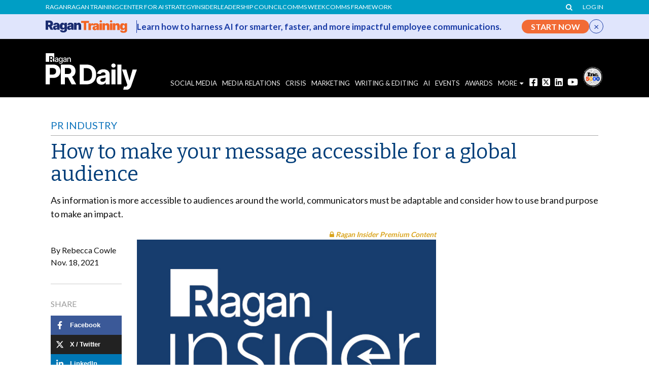

--- FILE ---
content_type: text/html; charset=utf-8
request_url: https://www.google.com/recaptcha/api2/aframe
body_size: 183
content:
<!DOCTYPE HTML><html><head><meta http-equiv="content-type" content="text/html; charset=UTF-8"></head><body><script nonce="hAQsKFs8RpQIjGbrflSjbA">/** Anti-fraud and anti-abuse applications only. See google.com/recaptcha */ try{var clients={'sodar':'https://pagead2.googlesyndication.com/pagead/sodar?'};window.addEventListener("message",function(a){try{if(a.source===window.parent){var b=JSON.parse(a.data);var c=clients[b['id']];if(c){var d=document.createElement('img');d.src=c+b['params']+'&rc='+(localStorage.getItem("rc::a")?sessionStorage.getItem("rc::b"):"");window.document.body.appendChild(d);sessionStorage.setItem("rc::e",parseInt(sessionStorage.getItem("rc::e")||0)+1);localStorage.setItem("rc::h",'1770094196377');}}}catch(b){}});window.parent.postMessage("_grecaptcha_ready", "*");}catch(b){}</script></body></html>

--- FILE ---
content_type: text/css
request_url: https://www.prdaily.com/wp-content/plugins/ragan-share/public/css/ragan.css?ver=3.1.26
body_size: 2499
content:
@charset "UTF-8";
html.fontawesome-i2svg-complete #ragan-share-master-element .ragan-social-share li a span {
  display: none;
}
#ragan-share-master-element {
  z-index: 2;
  width: auto;
  height: auto;
  position: fixed;
  top: 33%;
  left: 0;
  transition: left 300ms ease-out;
  z-index: 200;
}
#ragan-share-master-element .ss-hide-floating-bar {
  -webkit-box-sizing: border-box;
  box-sizing: border-box;
  width: 26px;
  height: 26px;
  line-height: 26px;
  border-radius: 13px;
  vertical-align: middle;
  display: -webkit-box;
  display: -ms-flexbox;
  display: flex;
  -webkit-box-align: center;
  -ms-flex-align: center;
  align-items: center;
  -webkit-box-pack: center;
  -ms-flex-pack: center;
  justify-content: center;
  cursor: pointer;
  text-align: center;
  opacity: 0;
  fill: #232323;
  -webkit-transition: opacity 0.25s, fill 0.15s, background 0.15s, -webkit-transform 0.15s;
  transition: opacity 0.25s, fill 0.15s, background 0.15s, transform 0.15s, -webkit-transform 0.15s;
  -webkit-transform: translateX(-10px);
  -ms-transform: translateX(-10px);
  transform: translateX(-10px);
  margin-top: 6px;
  position: relative;
  left: 50%;
  margin-left: -13px;
}
#ragan-share-master-element .ss-hide-floating-bar:hover {
  background-color: rgba(0, 0, 0, 0.4);
  fill: #fff;
  opacity: 1;
}
#ragan-share-master-element .ss-hide-floating-bar svg {
  position: relative;
  left: -1px;
  width: 11px;
  height: 11px;
  fill: inherit;
  display: inline-block;
  vertical-align: middle;
}
#ragan-share-master-element:hover .ss-hide-floating-bar {
  opacity: 0.6;
  -webkit-transform: translateX(0);
  -ms-transform: translateX(0);
  transform: translateX(0);
}
#ragan-share-master-element .ss-hidden + .ss-hide-floating-bar {
  background-color: rgba(0, 0, 0, 0.4);
  fill: #fff;
  opacity: 0.6;
  -webkit-transform: translateX(0) rotate(180deg);
  -ms-transform: translateX(0) rotate(180deg);
  transform: translateX(0) rotate(180deg);
}
#ragan-share-master-element .ragan-social-share {
  margin: 0;
  padding: 0;
  position: relative;
  left: 0;
  transition: left 300ms ease-out;
}
#ragan-share-master-element .ragan-social-share.ss-hidden {
  left: -58px;
}
#ragan-share-master-element .ragan-social-share li {
  list-style-type: none;
  position: relative;
}
#ragan-share-master-element .ragan-social-share li a {
  display: block;
  width: 38px;
  height: 38px;
  background: #222;
  font: normal 16px/21px "FontAwesome", "Source Sans Pro", Helvetica, Arial, sans-serif;
  color: #fff;
  -webkit-font-smoothing: antialiased;
  padding: 10px;
  text-decoration: none;
  text-align: center;
  transition: width 300ms ease-out, background 300ms ease-out;
}
#ragan-share-master-element .ragan-social-share li a svg {
  fill: #fff;
  width: 1em;
  height: 1em;
}
#ragan-share-master-element .ragan-social-share li a > span {
  display: block;
  line-height: 1;
  font-size: 13px;
  font-weight: 700;
}
@media screen and (max-width: 500px) {
  #ragan-share-master-element .ragan-social-share li a > span {
    margin-top: 20px;
  }
}
@media screen and (max-width: 575px) {
  #ragan-share-master-element .ragan-social-share li a > span {
    display: none !important;
  }
}
#ragan-share-master-element .ragan-social-share li a {
  display: flex;
  justify-content: center;
  align-items: center;
}
#ragan-share-master-element .ragan-social-share li a span {
  display: none;
}
#ragan-share-master-element .ragan-social-share li > .ss-tooltip {
  font-family: -apple-system, BlinkMacSystemFont, segoe ui, Roboto, Oxygen-Sans, Ubuntu, Cantarell, Arial, helvetica neue, sans-serif;
  -webkit-font-smoothing: initial;
  position: absolute;
  line-height: 1;
  left: 100%;
  margin-left: 12px;
  background-color: rgba(56, 70, 84, 0.85);
  top: 50%;
  width: auto;
  white-space: nowrap;
  padding: 8px 10px;
  border-radius: 2px;
  font-size: 12px;
  color: rgba(255, 255, 255, 0.9);
  z-index: 2;
  -webkit-transition: opacity 0.25s, -webkit-transform 0.3s;
  transition: transform 0.3s, opacity 0.25s, -webkit-transform 0.3s;
  opacity: 0;
  -webkit-transform: translateX(-7px) translateY(-50%);
  -ms-transform: translateX(-7px) translateY(-50%);
  transform: translateX(-7px) translateY(-50%);
  pointer-events: none;
}
#ragan-share-master-element .ragan-social-share li:hover .ss-tooltip {
  z-index: -2;
  opacity: 1;
  -webkit-transform: translateX(0) translateY(-50%);
  -ms-transform: translateX(0) translateY(-50%);
  transform: translateX(0) translateY(-50%);
}
#ragan-share-master-element .ragan-social-share li:not(.hide-button) a:hover {
  -webkit-animation: scale-up-center 0.2s cubic-bezier(0.39, 0.575, 0.565, 1) both;
  animation: scale-up-center 0.2s cubic-bezier(0.39, 0.575, 0.565, 1) both;
}
#ragan-share-master-element .ragan-social-share li:first-child a {
  border-radius: 0 5px 0 0;
}
#ragan-share-master-element .ragan-social-share li:last-child a {
  border-radius: 0 0 5px 0;
}
#ragan-share-master-element .ragan-social-share li.facebook a {
  background: #3b5998;
}
#ragan-share-master-element .ragan-social-share li.facebook a:hover, #ragan-share-master-element .ragan-social-share li.facebook a:focus {
  background: rgb(51.8696682464, 78.2440758294, 133.6303317536);
}
#ragan-share-master-element .ragan-social-share li.twitter a {
  background: #00acee;
}
#ragan-share-master-element .ragan-social-share li.twitter a:hover, #ragan-share-master-element .ragan-social-share li.twitter a:focus {
  background: rgb(0, 153.5714285714, 212.5);
}
#ragan-share-master-element .ragan-social-share li.pinterest a {
  background: #cc2127;
}
#ragan-share-master-element .ragan-social-share li.pinterest a:hover, #ragan-share-master-element .ragan-social-share li.pinterest a:focus {
  background: rgb(182.0506329114, 29.4493670886, 34.8037974684);
}
#ragan-share-master-element .ragan-social-share li.teams a {
  background: #6264a7;
}
#ragan-share-master-element .ragan-social-share li.teams a:hover, #ragan-share-master-element .ragan-social-share li.teams a:focus {
  background: rgb(86.0244897959, 87.9795918367, 153.4755102041);
}
#ragan-share-master-element .ragan-social-share li.teams a svg {
  line-height: 1em;
}
#ragan-share-master-element .ragan-social-share li.link a {
  background: #d0d0d0;
  color: #626365;
}
#ragan-share-master-element .ragan-social-share li.link a svg {
  fill: #626365;
}
#ragan-share-master-element .ragan-social-share li.link a:hover, #ragan-share-master-element .ragan-social-share li.link a:focus {
  background: rgb(195.25, 195.25, 195.25);
}
#ragan-share-master-element .ragan-social-share li.link a > span > span {
  display: none;
}
#ragan-share-master-element .ragan-social-share li.link a {
  position: relative;
}
#ragan-share-master-element .ragan-social-share li.link a.copied:after {
  content: "✓ Link copied to clipboard";
  background: rgb(233.5, 233.5, 233.5);
  color: rgb(37, 160, 104);
  padding: 4px 8px;
  border-radius: 7px;
  position: absolute;
  right: -8px;
  display: inline-block;
  font-family: -apple-system, BlinkMacSystemFont, segoe ui, Roboto, Oxygen-Sans, Ubuntu, Cantarell, Arial, helvetica neue, sans-serif;
  min-width: max-content;
  -webkit-animation: slide-in-left 2s cubic-bezier(0.25, 0.46, 0.45, 0.94) both;
  animation: slide-in-left 2s cubic-bezier(0.25, 0.46, 0.45, 0.94) both;
  z-index: -1;
}
@media screen and (max-width: 575px) {
  #ragan-share-master-element .ragan-social-share li.link a.copied:after {
    right: 15px;
    -webkit-animation: slide-in-top 2s cubic-bezier(0.25, 0.46, 0.45, 0.94) both;
    animation: slide-in-top 2s cubic-bezier(0.25, 0.46, 0.45, 0.94) both;
  }
}
#ragan-share-master-element .ragan-social-share li.google-plus a {
  background: #dd4b39;
}
#ragan-share-master-element .ragan-social-share li.google-plus a:hover, #ragan-share-master-element .ragan-social-share li.google-plus a:focus {
  background: rgb(215.4956896552, 56.5948275862, 37.0043103448);
}
#ragan-share-master-element .ragan-social-share li.linkedin a {
  background: #0077b5;
}
#ragan-share-master-element .ragan-social-share li.linkedin a:hover, #ragan-share-master-element .ragan-social-share li.linkedin a:focus {
  background: rgb(0, 102.2348066298, 155.5);
}
#ragan-share-master-element .ragan-social-share li.buffer a {
  background: #323b43;
}
#ragan-share-master-element .ragan-social-share li.buffer a:hover, #ragan-share-master-element .ragan-social-share li.buffer a:focus {
  background: rgb(39.1025641026, 46.141025641, 52.3974358974);
}
#ragan-share-master-element .ragan-social-share li.hide-button a {
  height: 24px;
  padding: 0 10px;
  background: #111;
  font-size: 13px;
  line-height: 24px;
  color: #dedede;
  transition: width 300ms ease-out, background 300ms ease-out, color 300ms ease-out, transform 300ms ease-out;
  transform: scale(-1, 1);
}
#ragan-share-master-element .ragan-social-share li.hide-button a svg.hide-icon {
  opacity: 1;
  display: block;
}
#ragan-share-master-element .ragan-social-share li.hide-button a svg.show-icon {
  opacity: 0;
  display: none;
}
@media (max-width: 575px) {
  #ragan-share-master-element .ragan-social-share {
    width: 100%;
    height: 30px;
    margin: 0;
    padding: 0;
    position: fixed;
    top: unset;
    left: 0;
    bottom: 0;
    display: flex;
    flex-direction: row;
    flex-wrap: nowrap;
  }
  #ragan-share-master-element .ragan-social-share li.hide-button {
    display: none;
  }
  #ragan-share-master-element .ragan-social-share.ss-hidden {
    left: unset;
  }
  #ragan-share-master-element .ragan-social-share.ss-hidden li.hide-button {
    display: none;
  }
  #ragan-share-master-element .ragan-social-share.ss-hidden li.hide-button a {
    margin-left: 50px;
    border-radius: 5px 0 0 5px;
    text-align: left;
    transform: scale(-1, 1);
    background-color: #c8c8c8;
    color: #111;
    box-shadow: 0 0 0 1px rgba(0, 0, 0, 0.2);
  }
  #ragan-share-master-element .ragan-social-share li {
    flex: 1 0 auto;
  }
  #ragan-share-master-element .ragan-social-share li a {
    height: 30px;
    display: block;
    width: 100%;
    background: #222;
    font: normal 16px/21px -apple-system, BlinkMacSystemFont, segoe ui, Roboto, Oxygen-Sans, Ubuntu, Cantarell, Arial, helvetica neue, sans-serif;
    color: #fff;
    -webkit-font-smoothing: antialiased;
    padding: 6px;
    text-decoration: none;
    text-align: center;
    transition: width 300ms ease-out, background 300ms ease-out;
  }
  #ragan-share-master-element .ragan-social-share li a span {
    display: block;
    line-height: 1;
    font-size: 13px;
    font-weight: 700;
  }
  #ragan-share-master-element .ragan-social-share li a:hover {
    width: auto;
  }
  #ragan-share-master-element .ragan-social-share li:first-child a {
    border-radius: 0;
  }
  #ragan-share-master-element .ragan-social-share li:last-child a {
    border-radius: 0;
  }
}
@media (max-width: 575px) {
  #ragan-share-master-element {
    width: 100%;
    height: 30px;
    margin: 0;
    padding: 0;
    position: fixed;
    top: unset;
    left: 0;
    bottom: 0;
    display: flex;
    flex-direction: row;
    flex-wrap: nowrap;
  }
  #ragan-share-master-element .ss-hide-floating-bar {
    display: none;
  }
}

/* ----------------------------------------------
 * Generated by Animista on 2023-5-31 11:4:2
 * Licensed under FreeBSD License.
 * See http://animista.net/license for more info. 
 * w: http://animista.net, t: @cssanimista
 * ---------------------------------------------- */
/**
 * ----------------------------------------
 * animation scale-up-center
 * ----------------------------------------
 */
@-webkit-keyframes scale-up-center {
  0% {
    -webkit-transform: scale(1);
    transform: scale(1);
  }
  100% {
    -webkit-transform: scale(1.035);
    transform: scale(1.035);
  }
}
@keyframes scale-up-center {
  0% {
    -webkit-transform: scale(1);
    transform: scale(1);
  }
  100% {
    -webkit-transform: scale(1.035);
    transform: scale(1.035);
  }
}
/* ----------------------------------------------
 * Generated by Animista on 2023-5-31 16:43:9
 * Licensed under FreeBSD License.
 * See http://animista.net/license for more info. 
 * w: http://animista.net, t: @cssanimista
 * ---------------------------------------------- */
/**
 * ----------------------------------------
 * animation slide-in-left
 * ----------------------------------------
 */
@-webkit-keyframes slide-in-left {
  0% {
    -webkit-transform: translateX(0);
    transform: translateX(0);
    opacity: 0;
  }
  10% {
    -webkit-transform: translateX(100%);
    transform: translateX(100%);
    opacity: 1;
  }
  90% {
    -webkit-transform: translateX(100%);
    transform: translateX(100%);
    opacity: 1;
  }
  100% {
    -webkit-transform: translateX(100%);
    transform: translateX(100%);
    opacity: 0;
  }
}
@keyframes slide-in-left {
  0% {
    -webkit-transform: translateX(0);
    transform: translateX(0);
    opacity: 0;
  }
  10% {
    -webkit-transform: translateX(100%);
    transform: translateX(100%);
    opacity: 1;
  }
  90% {
    -webkit-transform: translateX(100%);
    transform: translateX(100%);
    opacity: 1;
  }
  100% {
    -webkit-transform: translateX(100%);
    transform: translateX(100%);
    opacity: 0;
  }
}
@-webkit-keyframes slide-in-top {
  0% {
    -webkit-transform: translateY(0);
    transform: translateY(0);
    opacity: 0;
  }
  10% {
    -webkit-transform: translateY(-150%);
    transform: translateY(-150%);
    opacity: 1;
  }
  90% {
    -webkit-transform: translateY(-150%);
    transform: translateY(-150%);
    opacity: 1;
  }
  100% {
    -webkit-transform: translateY(-150%);
    transform: translateY(-150%);
    opacity: 0;
  }
}
@keyframes slide-in-top {
  0% {
    -webkit-transform: translateY(0);
    transform: translateY(0);
    opacity: 0;
  }
  10% {
    -webkit-transform: translateY(-150%);
    transform: translateY(-150%);
    opacity: 1;
  }
  90% {
    -webkit-transform: translateY(-150%);
    transform: translateY(-150%);
    opacity: 1;
  }
  100% {
    -webkit-transform: translateY(-150%);
    transform: translateY(-150%);
    opacity: 0;
  }
}
#mobile-tabs {
  bottom: 30px !important;
}

body.post-template-default.single.single-post.single-format-standard #ragan-share-master-element.article {
  position: relative;
  top: unset;
  left: unset;
  height: auto;
}
body.post-template-default.single.single-post.single-format-standard #ragan-share-master-element.article .ss-hide-floating-bar {
  display: none;
}
body.post-template-default.single.single-post.single-format-standard #ragan-share-master-element.article .ragan-social-share {
  position: relative;
  top: unset;
  left: unset;
  height: auto;
}
body.post-template-default.single.single-post.single-format-standard #ragan-share-master-element.article .ragan-social-share li a {
  display: flex;
  justify-content: left;
  align-items: center;
  width: 100%;
}
body.post-template-default.single.single-post.single-format-standard #ragan-share-master-element.article .ragan-social-share li a svg {
  margin-right: 0.75em;
}
body.post-template-default.single.single-post.single-format-standard #ragan-share-master-element.article .ragan-social-share li a > span {
  display: inline;
}
body.post-template-default.single.single-post.single-format-standard #ragan-share-master-element.article .ragan-social-share li.hide-button {
  display: none;
}
body.post-template-default.single.single-post.single-format-standard #ragan-share-master-element.article .ragan-social-share li:first-child a {
  border-radius: 0;
}
body.post-template-default.single.single-post.single-format-standard #ragan-share-master-element.article .ragan-social-share li:last-child a {
  border-radius: 0;
}
body.post-template-default.single.single-post.single-format-standard #ragan-share-master-element.article .ragan-social-share li .ss-tooltip {
  display: none;
}
body.post-template-default.single.single-post.single-format-standard #ragan-share-master-element.article .ragan-social-share.ss-hidden {
  display: block;
}
@media screen and (min-width: 992px) {
  body.post-template-default.single.single-post.single-format-standard #ragan-share-master-element.article {
    width: 100%;
    max-width: 140px;
  }
  body.post-template-default.single.single-post.single-format-standard #ragan-share-master-element.article.articleFloatingShareSidebar {
    position: fixed;
    top: 50px;
  }
  body.post-template-default.single.single-post.single-format-standard #ragan-share-master-element.article.articleFloatingShareSidebar_bottom {
    position: absolute;
  }
}
@media screen and (max-width: 991px) {
  body.post-template-default.single.single-post.single-format-standard #ragan-share-master-element.article {
    max-width: 100%;
  }
  body.post-template-default.single.single-post.single-format-standard #ragan-share-master-element.article .ragan-social-share,
  body.post-template-default.single.single-post.single-format-standard #ragan-share-master-element.article .ragan-social-share.ss-hidden {
    display: flex;
    flex-direction: row;
    flex-wrap: nowrap;
    justify-content: left;
    align-items: center;
    width: 100%;
    height: auto;
  }
  body.post-template-default.single.single-post.single-format-standard #ragan-share-master-element.article .ragan-social-share li,
  body.post-template-default.single.single-post.single-format-standard #ragan-share-master-element.article .ragan-social-share.ss-hidden li {
    flex: 1 1 auto;
  }
}
@media screen and (max-width: 500px) {
  body.post-template-default.single.single-post.single-format-standard #ragan-share-master-element.article .ragan-social-share {
    flex-wrap: wrap;
  }
  body.post-template-default.single.single-post.single-format-standard #ragan-share-master-element.article .ragan-social-share li {
    flex: 1 0 auto;
  }
  body.post-template-default.single.single-post.single-format-standard #ragan-share-master-element.article .ragan-social-share li a span {
    display: none;
  }
}

/*# sourceMappingURL=ragan.css.map */


--- FILE ---
content_type: application/javascript
request_url: https://www.prdaily.com/wp-content/plugins/omeda-users/public/js/om-users-aut0-public.js?ver=0.212
body_size: 167
content:
jQuery(document).ready( function() {
    //console.log('function auth0 password loaded');
    jQuery("#auth0pwdreset").click( function(e) {
       e.preventDefault(); 
       //console.log('function auth0 password called');
       useremail = jQuery(this).attr("data-useremail");
       nonce = jQuery(this).attr("data-nonce");
       jQuery.ajax({
          type : "post",
          dataType : "json",
          url : myAjax.ajaxurl,
          data : {action: "ou_auth0_pwd_reset", email : useremail, nonce: nonce},
          beforeSend: function (jqXHR) {
            jQuery("#auth0pwdreset_p").html("<img src='https://s39939.pcdn.co/wp-content/plugins/ragan-quick-rd/assets/img/loader.gif' width='15px' />").fadeTo(100, 1);
            },
          error: function (jqxhr, status, exception) {
            jQuery("#auth0pwdreset_p").html("Request for password reset failed. Please contact Customer Service at cservice@ragan.com or 800.878.5331");
          },
          success: function(response) {            
            response = JSON.parse(response);
            //console.log(response);
            if(response.type == "success") {
                jQuery("#auth0pwdreset_p").html(response.message);
                //console.log('success');
            }
            else {
                jQuery("#auth0pwdreset_p").html(response.message);
                //console.log('failed');
            }
          }
       });
    });
 });